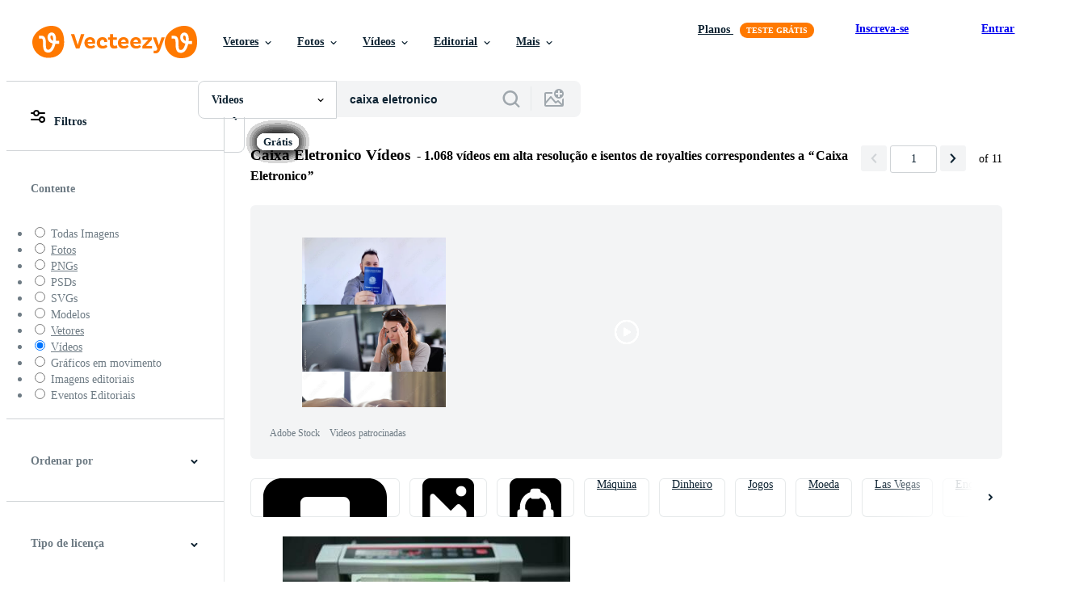

--- FILE ---
content_type: text/javascript
request_url: https://static.vecteezy.com/vite/assets/duration-range-controller-5_tLOii5-1.js
body_size: 305
content:
import{a as s}from"./stimulus-helpers-Bg5ApOVk-1.js";import r from"./ez-double-range-controller-BrXCiKyP-1.js";import"./stimulus-Cq41p_up-1.js";import"./ez-base-controller-DuL8VR07-1.js";class i extends r{constructor(){super(...arguments),this.setRangeDisplay=(t,e)=>{this.displayLeftTarget.innerHTML=this.displaySecondsAsMinutes(t),this.displayRightTarget.innerHTML=this.displaySecondsAsMinutes(e)},this.displaySecondsAsMinutes=t=>{const e=Math.floor(t%60),n=e<10?`0${e}`:e;return`${Math.floor(t/60)}:${n}`}}connect(){super.connect(),this.element.addEventListener("input",this.rangeChange),this.element.addEventListener("change",this.rangeChange)}disconnect(){super.disconnect(),this.element.removeEventListener("input",this.rangeChange),this.element.removeEventListener("change",this.rangeChange)}}s({name:"duration-range",import:i});export{i as default};


--- FILE ---
content_type: text/javascript
request_url: https://static.vecteezy.com/vite/assets/google-one-tap-controller-BK8h5pPl-1.js
body_size: 1016
content:
import{a as l}from"./stimulus-helpers-Bg5ApOVk-1.js";import c from"./ez-base-controller-DuL8VR07-1.js";import{a}from"./js-Cz0CWeBA-1.js";import{a as n}from"./index-C4xxlH8f-1.js";import{r as d}from"./modal_helpers-ogewaKNZ-1.js";import{f as g,r as m}from"./social-session-helpers-BpvjplM3-1.js";import{g as s}from"./ez-custom-events-B9oXrnTo-1.js";import{trackCompleteEvent as r}from"./tracking-BczbLxSZ-1.js";import{bk as p,bl as _}from"./actions-y8JsVEC4-1.js";import"./stimulus-Cq41p_up-1.js";import"./_commonjsHelpers-BosuxZz1-1.js";import"./helpers-z4DzXJFd-1.js";import"./init-user-CLXATX98-1.js";import"./error-helpers-suzynuXm-1.js";import"./validation-helpers-wFkMIU68-1.js";class h extends c{constructor(){super(...arguments),this.initOneTap=()=>{const t=setInterval(()=>{if(this.googleAccountsReady&&!this.googleScriptLoaded){const o={client_id:this.clientId,callback:this.handleCredentialResponse,context:this.element.dataset.context,state_cookie_domain:this.element.dataset.stateCookieDomain,auto_select:this.element.dataset.autoSelect==="true",use_fedcm_for_prompt:!0};google.accounts.id.initialize(o),google.accounts.id.prompt(),this.googleScriptLoaded=!0}this.googleAccountsReady&&clearInterval(t)},100)},this.handleCredentialResponse=t=>{const o=this.element.dataset.loginUri;return a.set("g_csrf_token",this.csrfToken),n.defaults.headers.common["X-CSRF-Token"]=this.csrfToken,n.post(`${o}?sign_in_type=one_tap&credential=${t.credential}&g_csrf_token=${this.csrfToken}`,t).then(e=>{if(!e.request.responseURL.includes("google_one_tap")){window.location.assign(e.request.responseURL);return}if(e.status===200||e.status===204)if(g())d(e.data),r({action:p,category:"Trigger-One_Tap",label:"Sign_Up-One_Tap",dataLayerCompleteAttrs:["email_address","email_hash_md5","email_hash_sha1","sign_in_type"]});else{const i=a.get("sign_in_referer");a.remove("sign_in_referer"),i&&!i.match("users/sign_in")?window.location.assign(i):window.location.reload(),r({action:_,category:"Trigger-One_Tap",label:"Sign_In-One_Tap",dataLayerCompleteAttrs:["email_address","email_hash_md5","email_hash_sha1","sign_in_type","name","country","postal_code"]})}m()})}}connect(){this.clientId=this.element.dataset.clientId,this.googleScriptLoaded=!1,this.initOneTap(),this.flagLoaded(),window.addEventListener(s,this.initOneTap)}disconnect(){window.removeEventListener(s,this.initOneTap)}get googleAccountsReady(){return!(typeof google>"u"||google&&!google.accounts)}}l({name:"google-one-tap",import:h});export{h as default};
